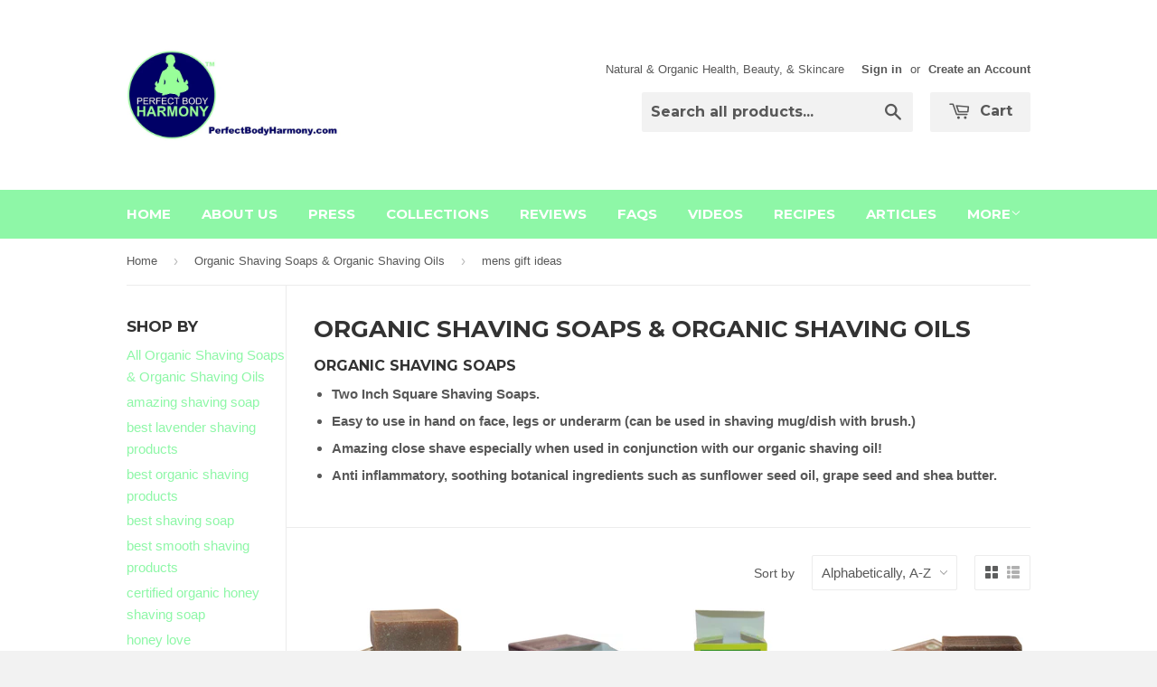

--- FILE ---
content_type: text/html; charset=utf-8
request_url: https://perfectbodyharmony.com/collections/organic-shaving-soaps-organic-shaving-oils/mens-gift-ideas
body_size: 16132
content:
<!doctype html>
<!--[if lt IE 7]><html class="no-js lt-ie9 lt-ie8 lt-ie7" lang="en"> <![endif]-->
<!--[if IE 7]><html class="no-js lt-ie9 lt-ie8" lang="en"> <![endif]-->
<!--[if IE 8]><html class="no-js lt-ie9" lang="en"> <![endif]-->
<!--[if IE 9 ]><html class="ie9 no-js"> <![endif]-->
<!--[if (gt IE 9)|!(IE)]><!--> <html class="no-touch no-js"> <!--<![endif]-->
<head>

  <!-- Basic page needs ================================================== -->
  <meta charset="utf-8">
  <meta http-equiv="X-UA-Compatible" content="IE=edge,chrome=1">

  
  <link rel="shortcut icon" href="//perfectbodyharmony.com/cdn/shop/t/2/assets/favicon.png?v=22225208997788177461446514160" type="image/png" />
  

  <!-- Title and description ================================================== -->
  <title>
  Organic Shaving Soaps &amp; Organic Shaving Oils &ndash; Tagged &quot;mens gift ideas&quot; &ndash; Perfect Body Harmony™ 
  </title>

  
  <meta name="description" content="Women and men can use our organic shaving oils in conjunction with our organic shaving soaps for amazing close shaves leaving your skin silky soft and smooth!">
  

  <!-- Product meta ================================================== -->
  
  <meta property="og:type" content="website">
  <meta property="og:title" content="Organic Shaving Soaps &amp; Organic Shaving Oils">
  
  <meta property="og:image" content="http://perfectbodyharmony.com/cdn/shop/t/2/assets/logo.png?v=10235797961426751211510185801">
  <meta property="og:image:secure_url" content="https://perfectbodyharmony.com/cdn/shop/t/2/assets/logo.png?v=10235797961426751211510185801">
  


  <meta property="og:description" content="Women and men can use our organic shaving oils in conjunction with our organic shaving soaps for amazing close shaves leaving your skin silky soft and smooth!">

  <meta property="og:url" content="https://perfectbodyharmony.com/collections/organic-shaving-soaps-organic-shaving-oils/mens-gift-ideas">
  <meta property="og:site_name" content="Perfect Body Harmony™ ">

  
  
  
  <meta name="twitter:site" content="@PerfectBHarmony">




  <!-- Helpers ================================================== -->
  <link rel="canonical" href="https://perfectbodyharmony.com/collections/organic-shaving-soaps-organic-shaving-oils/mens-gift-ideas">
  <meta name="viewport" content="width=device-width,initial-scale=1">

  
  <!-- Ajaxify Cart Plugin ================================================== -->
  <link href="//perfectbodyharmony.com/cdn/shop/t/2/assets/ajaxify.scss.css?v=112523363752939129311420646693" rel="stylesheet" type="text/css" media="all" />
  

  <!-- CSS ================================================== -->
  <link href="//perfectbodyharmony.com/cdn/shop/t/2/assets/timber.scss.css?v=175268616924631695981674755467" rel="stylesheet" type="text/css" media="all" />
  

  
    
    
    <link href="//fonts.googleapis.com/css?family=Montserrat:700" rel="stylesheet" type="text/css" media="all" />
  


  



  <!-- Header hook for plugins ================================================== -->
  <script>window.performance && window.performance.mark && window.performance.mark('shopify.content_for_header.start');</script><meta id="shopify-digital-wallet" name="shopify-digital-wallet" content="/7385507/digital_wallets/dialog">
<meta name="shopify-checkout-api-token" content="97134082de41e4de2d637ec44820a5f2">
<link rel="alternate" type="application/atom+xml" title="Feed" href="/collections/organic-shaving-soaps-organic-shaving-oils/mens-gift-ideas.atom" />
<link rel="alternate" type="application/json+oembed" href="https://perfectbodyharmony.com/collections/organic-shaving-soaps-organic-shaving-oils/mens-gift-ideas.oembed">
<script async="async" src="/checkouts/internal/preloads.js?locale=en-US"></script>
<script id="shopify-features" type="application/json">{"accessToken":"97134082de41e4de2d637ec44820a5f2","betas":["rich-media-storefront-analytics"],"domain":"perfectbodyharmony.com","predictiveSearch":true,"shopId":7385507,"locale":"en"}</script>
<script>var Shopify = Shopify || {};
Shopify.shop = "perfect-body-harmony.myshopify.com";
Shopify.locale = "en";
Shopify.currency = {"active":"USD","rate":"1.0"};
Shopify.country = "US";
Shopify.theme = {"name":"Supply","id":9321761,"schema_name":null,"schema_version":null,"theme_store_id":679,"role":"main"};
Shopify.theme.handle = "null";
Shopify.theme.style = {"id":null,"handle":null};
Shopify.cdnHost = "perfectbodyharmony.com/cdn";
Shopify.routes = Shopify.routes || {};
Shopify.routes.root = "/";</script>
<script type="module">!function(o){(o.Shopify=o.Shopify||{}).modules=!0}(window);</script>
<script>!function(o){function n(){var o=[];function n(){o.push(Array.prototype.slice.apply(arguments))}return n.q=o,n}var t=o.Shopify=o.Shopify||{};t.loadFeatures=n(),t.autoloadFeatures=n()}(window);</script>
<script id="shop-js-analytics" type="application/json">{"pageType":"collection"}</script>
<script defer="defer" async type="module" src="//perfectbodyharmony.com/cdn/shopifycloud/shop-js/modules/v2/client.init-shop-cart-sync_BT-GjEfc.en.esm.js"></script>
<script defer="defer" async type="module" src="//perfectbodyharmony.com/cdn/shopifycloud/shop-js/modules/v2/chunk.common_D58fp_Oc.esm.js"></script>
<script defer="defer" async type="module" src="//perfectbodyharmony.com/cdn/shopifycloud/shop-js/modules/v2/chunk.modal_xMitdFEc.esm.js"></script>
<script type="module">
  await import("//perfectbodyharmony.com/cdn/shopifycloud/shop-js/modules/v2/client.init-shop-cart-sync_BT-GjEfc.en.esm.js");
await import("//perfectbodyharmony.com/cdn/shopifycloud/shop-js/modules/v2/chunk.common_D58fp_Oc.esm.js");
await import("//perfectbodyharmony.com/cdn/shopifycloud/shop-js/modules/v2/chunk.modal_xMitdFEc.esm.js");

  window.Shopify.SignInWithShop?.initShopCartSync?.({"fedCMEnabled":true,"windoidEnabled":true});

</script>
<script>(function() {
  var isLoaded = false;
  function asyncLoad() {
    if (isLoaded) return;
    isLoaded = true;
    var urls = ["https:\/\/cdn-stamped-io.azureedge.net\/files\/shopify.v2.min.js?shop=perfect-body-harmony.myshopify.com","https:\/\/a.mailmunch.co\/widgets\/site-444497-80b0ecdc90eb95d6c14e18f21e331d3167d6d528.js?shop=perfect-body-harmony.myshopify.com","https:\/\/cdn.hextom.com\/js\/freeshippingbar.js?shop=perfect-body-harmony.myshopify.com"];
    for (var i = 0; i < urls.length; i++) {
      var s = document.createElement('script');
      s.type = 'text/javascript';
      s.async = true;
      s.src = urls[i];
      var x = document.getElementsByTagName('script')[0];
      x.parentNode.insertBefore(s, x);
    }
  };
  if(window.attachEvent) {
    window.attachEvent('onload', asyncLoad);
  } else {
    window.addEventListener('load', asyncLoad, false);
  }
})();</script>
<script id="__st">var __st={"a":7385507,"offset":-21600,"reqid":"860f4d39-b61c-45d6-92e1-a16d9e5f06af-1769386254","pageurl":"perfectbodyharmony.com\/collections\/organic-shaving-soaps-organic-shaving-oils\/mens-gift-ideas","u":"1df9d11d770b","p":"collection","rtyp":"collection","rid":30354961};</script>
<script>window.ShopifyPaypalV4VisibilityTracking = true;</script>
<script id="captcha-bootstrap">!function(){'use strict';const t='contact',e='account',n='new_comment',o=[[t,t],['blogs',n],['comments',n],[t,'customer']],c=[[e,'customer_login'],[e,'guest_login'],[e,'recover_customer_password'],[e,'create_customer']],r=t=>t.map((([t,e])=>`form[action*='/${t}']:not([data-nocaptcha='true']) input[name='form_type'][value='${e}']`)).join(','),a=t=>()=>t?[...document.querySelectorAll(t)].map((t=>t.form)):[];function s(){const t=[...o],e=r(t);return a(e)}const i='password',u='form_key',d=['recaptcha-v3-token','g-recaptcha-response','h-captcha-response',i],f=()=>{try{return window.sessionStorage}catch{return}},m='__shopify_v',_=t=>t.elements[u];function p(t,e,n=!1){try{const o=window.sessionStorage,c=JSON.parse(o.getItem(e)),{data:r}=function(t){const{data:e,action:n}=t;return t[m]||n?{data:e,action:n}:{data:t,action:n}}(c);for(const[e,n]of Object.entries(r))t.elements[e]&&(t.elements[e].value=n);n&&o.removeItem(e)}catch(o){console.error('form repopulation failed',{error:o})}}const l='form_type',E='cptcha';function T(t){t.dataset[E]=!0}const w=window,h=w.document,L='Shopify',v='ce_forms',y='captcha';let A=!1;((t,e)=>{const n=(g='f06e6c50-85a8-45c8-87d0-21a2b65856fe',I='https://cdn.shopify.com/shopifycloud/storefront-forms-hcaptcha/ce_storefront_forms_captcha_hcaptcha.v1.5.2.iife.js',D={infoText:'Protected by hCaptcha',privacyText:'Privacy',termsText:'Terms'},(t,e,n)=>{const o=w[L][v],c=o.bindForm;if(c)return c(t,g,e,D).then(n);var r;o.q.push([[t,g,e,D],n]),r=I,A||(h.body.append(Object.assign(h.createElement('script'),{id:'captcha-provider',async:!0,src:r})),A=!0)});var g,I,D;w[L]=w[L]||{},w[L][v]=w[L][v]||{},w[L][v].q=[],w[L][y]=w[L][y]||{},w[L][y].protect=function(t,e){n(t,void 0,e),T(t)},Object.freeze(w[L][y]),function(t,e,n,w,h,L){const[v,y,A,g]=function(t,e,n){const i=e?o:[],u=t?c:[],d=[...i,...u],f=r(d),m=r(i),_=r(d.filter((([t,e])=>n.includes(e))));return[a(f),a(m),a(_),s()]}(w,h,L),I=t=>{const e=t.target;return e instanceof HTMLFormElement?e:e&&e.form},D=t=>v().includes(t);t.addEventListener('submit',(t=>{const e=I(t);if(!e)return;const n=D(e)&&!e.dataset.hcaptchaBound&&!e.dataset.recaptchaBound,o=_(e),c=g().includes(e)&&(!o||!o.value);(n||c)&&t.preventDefault(),c&&!n&&(function(t){try{if(!f())return;!function(t){const e=f();if(!e)return;const n=_(t);if(!n)return;const o=n.value;o&&e.removeItem(o)}(t);const e=Array.from(Array(32),(()=>Math.random().toString(36)[2])).join('');!function(t,e){_(t)||t.append(Object.assign(document.createElement('input'),{type:'hidden',name:u})),t.elements[u].value=e}(t,e),function(t,e){const n=f();if(!n)return;const o=[...t.querySelectorAll(`input[type='${i}']`)].map((({name:t})=>t)),c=[...d,...o],r={};for(const[a,s]of new FormData(t).entries())c.includes(a)||(r[a]=s);n.setItem(e,JSON.stringify({[m]:1,action:t.action,data:r}))}(t,e)}catch(e){console.error('failed to persist form',e)}}(e),e.submit())}));const S=(t,e)=>{t&&!t.dataset[E]&&(n(t,e.some((e=>e===t))),T(t))};for(const o of['focusin','change'])t.addEventListener(o,(t=>{const e=I(t);D(e)&&S(e,y())}));const B=e.get('form_key'),M=e.get(l),P=B&&M;t.addEventListener('DOMContentLoaded',(()=>{const t=y();if(P)for(const e of t)e.elements[l].value===M&&p(e,B);[...new Set([...A(),...v().filter((t=>'true'===t.dataset.shopifyCaptcha))])].forEach((e=>S(e,t)))}))}(h,new URLSearchParams(w.location.search),n,t,e,['guest_login'])})(!0,!0)}();</script>
<script integrity="sha256-4kQ18oKyAcykRKYeNunJcIwy7WH5gtpwJnB7kiuLZ1E=" data-source-attribution="shopify.loadfeatures" defer="defer" src="//perfectbodyharmony.com/cdn/shopifycloud/storefront/assets/storefront/load_feature-a0a9edcb.js" crossorigin="anonymous"></script>
<script data-source-attribution="shopify.dynamic_checkout.dynamic.init">var Shopify=Shopify||{};Shopify.PaymentButton=Shopify.PaymentButton||{isStorefrontPortableWallets:!0,init:function(){window.Shopify.PaymentButton.init=function(){};var t=document.createElement("script");t.src="https://perfectbodyharmony.com/cdn/shopifycloud/portable-wallets/latest/portable-wallets.en.js",t.type="module",document.head.appendChild(t)}};
</script>
<script data-source-attribution="shopify.dynamic_checkout.buyer_consent">
  function portableWalletsHideBuyerConsent(e){var t=document.getElementById("shopify-buyer-consent"),n=document.getElementById("shopify-subscription-policy-button");t&&n&&(t.classList.add("hidden"),t.setAttribute("aria-hidden","true"),n.removeEventListener("click",e))}function portableWalletsShowBuyerConsent(e){var t=document.getElementById("shopify-buyer-consent"),n=document.getElementById("shopify-subscription-policy-button");t&&n&&(t.classList.remove("hidden"),t.removeAttribute("aria-hidden"),n.addEventListener("click",e))}window.Shopify?.PaymentButton&&(window.Shopify.PaymentButton.hideBuyerConsent=portableWalletsHideBuyerConsent,window.Shopify.PaymentButton.showBuyerConsent=portableWalletsShowBuyerConsent);
</script>
<script data-source-attribution="shopify.dynamic_checkout.cart.bootstrap">document.addEventListener("DOMContentLoaded",(function(){function t(){return document.querySelector("shopify-accelerated-checkout-cart, shopify-accelerated-checkout")}if(t())Shopify.PaymentButton.init();else{new MutationObserver((function(e,n){t()&&(Shopify.PaymentButton.init(),n.disconnect())})).observe(document.body,{childList:!0,subtree:!0})}}));
</script>
<link id="shopify-accelerated-checkout-styles" rel="stylesheet" media="screen" href="https://perfectbodyharmony.com/cdn/shopifycloud/portable-wallets/latest/accelerated-checkout-backwards-compat.css" crossorigin="anonymous">
<style id="shopify-accelerated-checkout-cart">
        #shopify-buyer-consent {
  margin-top: 1em;
  display: inline-block;
  width: 100%;
}

#shopify-buyer-consent.hidden {
  display: none;
}

#shopify-subscription-policy-button {
  background: none;
  border: none;
  padding: 0;
  text-decoration: underline;
  font-size: inherit;
  cursor: pointer;
}

#shopify-subscription-policy-button::before {
  box-shadow: none;
}

      </style>

<script>window.performance && window.performance.mark && window.performance.mark('shopify.content_for_header.end');</script>

  

<!--[if lt IE 9]>
<script src="//html5shiv.googlecode.com/svn/trunk/html5.js" type="text/javascript"></script>
<script src="//perfectbodyharmony.com/cdn/shop/t/2/assets/respond.min.js?v=52248677837542619231420417777" type="text/javascript"></script>
<link href="//perfectbodyharmony.com/cdn/shop/t/2/assets/respond-proxy.html" id="respond-proxy" rel="respond-proxy" />
<link href="//perfectbodyharmony.com/search?q=fb82bf37fa8043beb3a43caad56730d1" id="respond-redirect" rel="respond-redirect" />
<script src="//perfectbodyharmony.com/search?q=fb82bf37fa8043beb3a43caad56730d1" type="text/javascript"></script>
<![endif]-->


  
  

  <script src="//ajax.googleapis.com/ajax/libs/jquery/1.11.0/jquery.min.js" type="text/javascript"></script>
  <script src="//perfectbodyharmony.com/cdn/shop/t/2/assets/modernizr.min.js?v=26620055551102246001420417777" type="text/javascript"></script>

<link href="https://monorail-edge.shopifysvc.com" rel="dns-prefetch">
<script>(function(){if ("sendBeacon" in navigator && "performance" in window) {try {var session_token_from_headers = performance.getEntriesByType('navigation')[0].serverTiming.find(x => x.name == '_s').description;} catch {var session_token_from_headers = undefined;}var session_cookie_matches = document.cookie.match(/_shopify_s=([^;]*)/);var session_token_from_cookie = session_cookie_matches && session_cookie_matches.length === 2 ? session_cookie_matches[1] : "";var session_token = session_token_from_headers || session_token_from_cookie || "";function handle_abandonment_event(e) {var entries = performance.getEntries().filter(function(entry) {return /monorail-edge.shopifysvc.com/.test(entry.name);});if (!window.abandonment_tracked && entries.length === 0) {window.abandonment_tracked = true;var currentMs = Date.now();var navigation_start = performance.timing.navigationStart;var payload = {shop_id: 7385507,url: window.location.href,navigation_start,duration: currentMs - navigation_start,session_token,page_type: "collection"};window.navigator.sendBeacon("https://monorail-edge.shopifysvc.com/v1/produce", JSON.stringify({schema_id: "online_store_buyer_site_abandonment/1.1",payload: payload,metadata: {event_created_at_ms: currentMs,event_sent_at_ms: currentMs}}));}}window.addEventListener('pagehide', handle_abandonment_event);}}());</script>
<script id="web-pixels-manager-setup">(function e(e,d,r,n,o){if(void 0===o&&(o={}),!Boolean(null===(a=null===(i=window.Shopify)||void 0===i?void 0:i.analytics)||void 0===a?void 0:a.replayQueue)){var i,a;window.Shopify=window.Shopify||{};var t=window.Shopify;t.analytics=t.analytics||{};var s=t.analytics;s.replayQueue=[],s.publish=function(e,d,r){return s.replayQueue.push([e,d,r]),!0};try{self.performance.mark("wpm:start")}catch(e){}var l=function(){var e={modern:/Edge?\/(1{2}[4-9]|1[2-9]\d|[2-9]\d{2}|\d{4,})\.\d+(\.\d+|)|Firefox\/(1{2}[4-9]|1[2-9]\d|[2-9]\d{2}|\d{4,})\.\d+(\.\d+|)|Chrom(ium|e)\/(9{2}|\d{3,})\.\d+(\.\d+|)|(Maci|X1{2}).+ Version\/(15\.\d+|(1[6-9]|[2-9]\d|\d{3,})\.\d+)([,.]\d+|)( \(\w+\)|)( Mobile\/\w+|) Safari\/|Chrome.+OPR\/(9{2}|\d{3,})\.\d+\.\d+|(CPU[ +]OS|iPhone[ +]OS|CPU[ +]iPhone|CPU IPhone OS|CPU iPad OS)[ +]+(15[._]\d+|(1[6-9]|[2-9]\d|\d{3,})[._]\d+)([._]\d+|)|Android:?[ /-](13[3-9]|1[4-9]\d|[2-9]\d{2}|\d{4,})(\.\d+|)(\.\d+|)|Android.+Firefox\/(13[5-9]|1[4-9]\d|[2-9]\d{2}|\d{4,})\.\d+(\.\d+|)|Android.+Chrom(ium|e)\/(13[3-9]|1[4-9]\d|[2-9]\d{2}|\d{4,})\.\d+(\.\d+|)|SamsungBrowser\/([2-9]\d|\d{3,})\.\d+/,legacy:/Edge?\/(1[6-9]|[2-9]\d|\d{3,})\.\d+(\.\d+|)|Firefox\/(5[4-9]|[6-9]\d|\d{3,})\.\d+(\.\d+|)|Chrom(ium|e)\/(5[1-9]|[6-9]\d|\d{3,})\.\d+(\.\d+|)([\d.]+$|.*Safari\/(?![\d.]+ Edge\/[\d.]+$))|(Maci|X1{2}).+ Version\/(10\.\d+|(1[1-9]|[2-9]\d|\d{3,})\.\d+)([,.]\d+|)( \(\w+\)|)( Mobile\/\w+|) Safari\/|Chrome.+OPR\/(3[89]|[4-9]\d|\d{3,})\.\d+\.\d+|(CPU[ +]OS|iPhone[ +]OS|CPU[ +]iPhone|CPU IPhone OS|CPU iPad OS)[ +]+(10[._]\d+|(1[1-9]|[2-9]\d|\d{3,})[._]\d+)([._]\d+|)|Android:?[ /-](13[3-9]|1[4-9]\d|[2-9]\d{2}|\d{4,})(\.\d+|)(\.\d+|)|Mobile Safari.+OPR\/([89]\d|\d{3,})\.\d+\.\d+|Android.+Firefox\/(13[5-9]|1[4-9]\d|[2-9]\d{2}|\d{4,})\.\d+(\.\d+|)|Android.+Chrom(ium|e)\/(13[3-9]|1[4-9]\d|[2-9]\d{2}|\d{4,})\.\d+(\.\d+|)|Android.+(UC? ?Browser|UCWEB|U3)[ /]?(15\.([5-9]|\d{2,})|(1[6-9]|[2-9]\d|\d{3,})\.\d+)\.\d+|SamsungBrowser\/(5\.\d+|([6-9]|\d{2,})\.\d+)|Android.+MQ{2}Browser\/(14(\.(9|\d{2,})|)|(1[5-9]|[2-9]\d|\d{3,})(\.\d+|))(\.\d+|)|K[Aa][Ii]OS\/(3\.\d+|([4-9]|\d{2,})\.\d+)(\.\d+|)/},d=e.modern,r=e.legacy,n=navigator.userAgent;return n.match(d)?"modern":n.match(r)?"legacy":"unknown"}(),u="modern"===l?"modern":"legacy",c=(null!=n?n:{modern:"",legacy:""})[u],f=function(e){return[e.baseUrl,"/wpm","/b",e.hashVersion,"modern"===e.buildTarget?"m":"l",".js"].join("")}({baseUrl:d,hashVersion:r,buildTarget:u}),m=function(e){var d=e.version,r=e.bundleTarget,n=e.surface,o=e.pageUrl,i=e.monorailEndpoint;return{emit:function(e){var a=e.status,t=e.errorMsg,s=(new Date).getTime(),l=JSON.stringify({metadata:{event_sent_at_ms:s},events:[{schema_id:"web_pixels_manager_load/3.1",payload:{version:d,bundle_target:r,page_url:o,status:a,surface:n,error_msg:t},metadata:{event_created_at_ms:s}}]});if(!i)return console&&console.warn&&console.warn("[Web Pixels Manager] No Monorail endpoint provided, skipping logging."),!1;try{return self.navigator.sendBeacon.bind(self.navigator)(i,l)}catch(e){}var u=new XMLHttpRequest;try{return u.open("POST",i,!0),u.setRequestHeader("Content-Type","text/plain"),u.send(l),!0}catch(e){return console&&console.warn&&console.warn("[Web Pixels Manager] Got an unhandled error while logging to Monorail."),!1}}}}({version:r,bundleTarget:l,surface:e.surface,pageUrl:self.location.href,monorailEndpoint:e.monorailEndpoint});try{o.browserTarget=l,function(e){var d=e.src,r=e.async,n=void 0===r||r,o=e.onload,i=e.onerror,a=e.sri,t=e.scriptDataAttributes,s=void 0===t?{}:t,l=document.createElement("script"),u=document.querySelector("head"),c=document.querySelector("body");if(l.async=n,l.src=d,a&&(l.integrity=a,l.crossOrigin="anonymous"),s)for(var f in s)if(Object.prototype.hasOwnProperty.call(s,f))try{l.dataset[f]=s[f]}catch(e){}if(o&&l.addEventListener("load",o),i&&l.addEventListener("error",i),u)u.appendChild(l);else{if(!c)throw new Error("Did not find a head or body element to append the script");c.appendChild(l)}}({src:f,async:!0,onload:function(){if(!function(){var e,d;return Boolean(null===(d=null===(e=window.Shopify)||void 0===e?void 0:e.analytics)||void 0===d?void 0:d.initialized)}()){var d=window.webPixelsManager.init(e)||void 0;if(d){var r=window.Shopify.analytics;r.replayQueue.forEach((function(e){var r=e[0],n=e[1],o=e[2];d.publishCustomEvent(r,n,o)})),r.replayQueue=[],r.publish=d.publishCustomEvent,r.visitor=d.visitor,r.initialized=!0}}},onerror:function(){return m.emit({status:"failed",errorMsg:"".concat(f," has failed to load")})},sri:function(e){var d=/^sha384-[A-Za-z0-9+/=]+$/;return"string"==typeof e&&d.test(e)}(c)?c:"",scriptDataAttributes:o}),m.emit({status:"loading"})}catch(e){m.emit({status:"failed",errorMsg:(null==e?void 0:e.message)||"Unknown error"})}}})({shopId: 7385507,storefrontBaseUrl: "https://perfectbodyharmony.com",extensionsBaseUrl: "https://extensions.shopifycdn.com/cdn/shopifycloud/web-pixels-manager",monorailEndpoint: "https://monorail-edge.shopifysvc.com/unstable/produce_batch",surface: "storefront-renderer",enabledBetaFlags: ["2dca8a86"],webPixelsConfigList: [{"id":"shopify-app-pixel","configuration":"{}","eventPayloadVersion":"v1","runtimeContext":"STRICT","scriptVersion":"0450","apiClientId":"shopify-pixel","type":"APP","privacyPurposes":["ANALYTICS","MARKETING"]},{"id":"shopify-custom-pixel","eventPayloadVersion":"v1","runtimeContext":"LAX","scriptVersion":"0450","apiClientId":"shopify-pixel","type":"CUSTOM","privacyPurposes":["ANALYTICS","MARKETING"]}],isMerchantRequest: false,initData: {"shop":{"name":"Perfect Body Harmony™ ","paymentSettings":{"currencyCode":"USD"},"myshopifyDomain":"perfect-body-harmony.myshopify.com","countryCode":"US","storefrontUrl":"https:\/\/perfectbodyharmony.com"},"customer":null,"cart":null,"checkout":null,"productVariants":[],"purchasingCompany":null},},"https://perfectbodyharmony.com/cdn","fcfee988w5aeb613cpc8e4bc33m6693e112",{"modern":"","legacy":""},{"shopId":"7385507","storefrontBaseUrl":"https:\/\/perfectbodyharmony.com","extensionBaseUrl":"https:\/\/extensions.shopifycdn.com\/cdn\/shopifycloud\/web-pixels-manager","surface":"storefront-renderer","enabledBetaFlags":"[\"2dca8a86\"]","isMerchantRequest":"false","hashVersion":"fcfee988w5aeb613cpc8e4bc33m6693e112","publish":"custom","events":"[[\"page_viewed\",{}],[\"collection_viewed\",{\"collection\":{\"id\":\"30354961\",\"title\":\"Organic Shaving Soaps \u0026 Organic Shaving Oils\",\"productVariants\":[{\"price\":{\"amount\":10.99,\"currencyCode\":\"USD\"},\"product\":{\"title\":\"Organic Shaving Soap - Honey Love\",\"vendor\":\"Perfect Body Harmony™\",\"id\":\"8510087553\",\"untranslatedTitle\":\"Organic Shaving Soap - Honey Love\",\"url\":\"\/products\/organic-shaving-soap-honey-love\",\"type\":\"Organic Shaving Soap\"},\"id\":\"28731773825\",\"image\":{\"src\":\"\/\/perfectbodyharmony.com\/cdn\/shop\/products\/HONEY_L_1PK_-_1.jpg?v=1503094597\"},\"sku\":\"\",\"title\":\"1 Bar (3.75 oz Bar)\",\"untranslatedTitle\":\"1 Bar (3.75 oz Bar)\"},{\"price\":{\"amount\":10.99,\"currencyCode\":\"USD\"},\"product\":{\"title\":\"Organic Shaving Soap - Lavender Scent\",\"vendor\":\"Perfect Body Harmony™\",\"id\":\"8509920833\",\"untranslatedTitle\":\"Organic Shaving Soap - Lavender Scent\",\"url\":\"\/products\/organic-shaving-soap-lavender\",\"type\":\"Organic Shaving Soap\"},\"id\":\"28731089153\",\"image\":{\"src\":\"\/\/perfectbodyharmony.com\/cdn\/shop\/products\/LAV_1PK_-_1.jpg?v=1503094690\"},\"sku\":\"\",\"title\":\"1 Bar (3.75 oz Bar)\",\"untranslatedTitle\":\"1 Bar (3.75 oz Bar)\"},{\"price\":{\"amount\":10.99,\"currencyCode\":\"USD\"},\"product\":{\"title\":\"Organic Shaving Soap - Lemon Fresh\",\"vendor\":\"Perfect Body Harmony™\",\"id\":\"8509957825\",\"untranslatedTitle\":\"Organic Shaving Soap - Lemon Fresh\",\"url\":\"\/products\/organic-shaving-soap-lemon-fresh\",\"type\":\"Organic Shaving Soap\"},\"id\":\"28731198529\",\"image\":{\"src\":\"\/\/perfectbodyharmony.com\/cdn\/shop\/products\/Lemon_F_1PK_-_1.jpg?v=1503094728\"},\"sku\":\"\",\"title\":\"1 Bar (3.75 oz Bar)\",\"untranslatedTitle\":\"1 Bar (3.75 oz Bar)\"},{\"price\":{\"amount\":11.99,\"currencyCode\":\"USD\"},\"product\":{\"title\":\"Organic Shaving Soap - Urban Woodsman™ Scent\",\"vendor\":\"Perfect Body Harmony™\",\"id\":\"8509920513\",\"untranslatedTitle\":\"Organic Shaving Soap - Urban Woodsman™ Scent\",\"url\":\"\/products\/organic-shaving-soap-urban-woodsman-scent\",\"type\":\"Organic Shaving Soap\"},\"id\":\"28731088321\",\"image\":{\"src\":\"\/\/perfectbodyharmony.com\/cdn\/shop\/products\/IMG_9959_1.jpg?v=1503094784\"},\"sku\":\"\",\"title\":\"1 Bar (3.75 oz Bar)\",\"untranslatedTitle\":\"1 Bar (3.75 oz Bar)\"}]}}]]"});</script><script>
  window.ShopifyAnalytics = window.ShopifyAnalytics || {};
  window.ShopifyAnalytics.meta = window.ShopifyAnalytics.meta || {};
  window.ShopifyAnalytics.meta.currency = 'USD';
  var meta = {"products":[{"id":8510087553,"gid":"gid:\/\/shopify\/Product\/8510087553","vendor":"Perfect Body Harmony™","type":"Organic Shaving Soap","handle":"organic-shaving-soap-honey-love","variants":[{"id":28731773825,"price":1099,"name":"Organic Shaving Soap - Honey Love - 1 Bar (3.75 oz Bar)","public_title":"1 Bar (3.75 oz Bar)","sku":""},{"id":28731773889,"price":1399,"name":"Organic Shaving Soap - Honey Love - 2 Bar Pack (3.75 oz Ea. bar)","public_title":"2 Bar Pack (3.75 oz Ea. bar)","sku":""}],"remote":false},{"id":8509920833,"gid":"gid:\/\/shopify\/Product\/8509920833","vendor":"Perfect Body Harmony™","type":"Organic Shaving Soap","handle":"organic-shaving-soap-lavender","variants":[{"id":28731089153,"price":1099,"name":"Organic Shaving Soap - Lavender Scent - 1 Bar (3.75 oz Bar)","public_title":"1 Bar (3.75 oz Bar)","sku":""},{"id":28731089217,"price":1399,"name":"Organic Shaving Soap - Lavender Scent - 2 Bar Pack (3.75 oz Ea. bar)","public_title":"2 Bar Pack (3.75 oz Ea. bar)","sku":""}],"remote":false},{"id":8509957825,"gid":"gid:\/\/shopify\/Product\/8509957825","vendor":"Perfect Body Harmony™","type":"Organic Shaving Soap","handle":"organic-shaving-soap-lemon-fresh","variants":[{"id":28731198529,"price":1099,"name":"Organic Shaving Soap - Lemon Fresh - 1 Bar (3.75 oz Bar)","public_title":"1 Bar (3.75 oz Bar)","sku":""},{"id":28731198593,"price":1399,"name":"Organic Shaving Soap - Lemon Fresh - 2 Bar Pack (3.75 oz Ea. bar)","public_title":"2 Bar Pack (3.75 oz Ea. bar)","sku":""}],"remote":false},{"id":8509920513,"gid":"gid:\/\/shopify\/Product\/8509920513","vendor":"Perfect Body Harmony™","type":"Organic Shaving Soap","handle":"organic-shaving-soap-urban-woodsman-scent","variants":[{"id":28731088321,"price":1199,"name":"Organic Shaving Soap - Urban Woodsman™ Scent - 1 Bar (3.75 oz Bar)","public_title":"1 Bar (3.75 oz Bar)","sku":""},{"id":28731088385,"price":1399,"name":"Organic Shaving Soap - Urban Woodsman™ Scent - 2 Bar Pack (3.75 oz Ea. bar)","public_title":"2 Bar Pack (3.75 oz Ea. bar)","sku":""}],"remote":false}],"page":{"pageType":"collection","resourceType":"collection","resourceId":30354961,"requestId":"860f4d39-b61c-45d6-92e1-a16d9e5f06af-1769386254"}};
  for (var attr in meta) {
    window.ShopifyAnalytics.meta[attr] = meta[attr];
  }
</script>
<script class="analytics">
  (function () {
    var customDocumentWrite = function(content) {
      var jquery = null;

      if (window.jQuery) {
        jquery = window.jQuery;
      } else if (window.Checkout && window.Checkout.$) {
        jquery = window.Checkout.$;
      }

      if (jquery) {
        jquery('body').append(content);
      }
    };

    var hasLoggedConversion = function(token) {
      if (token) {
        return document.cookie.indexOf('loggedConversion=' + token) !== -1;
      }
      return false;
    }

    var setCookieIfConversion = function(token) {
      if (token) {
        var twoMonthsFromNow = new Date(Date.now());
        twoMonthsFromNow.setMonth(twoMonthsFromNow.getMonth() + 2);

        document.cookie = 'loggedConversion=' + token + '; expires=' + twoMonthsFromNow;
      }
    }

    var trekkie = window.ShopifyAnalytics.lib = window.trekkie = window.trekkie || [];
    if (trekkie.integrations) {
      return;
    }
    trekkie.methods = [
      'identify',
      'page',
      'ready',
      'track',
      'trackForm',
      'trackLink'
    ];
    trekkie.factory = function(method) {
      return function() {
        var args = Array.prototype.slice.call(arguments);
        args.unshift(method);
        trekkie.push(args);
        return trekkie;
      };
    };
    for (var i = 0; i < trekkie.methods.length; i++) {
      var key = trekkie.methods[i];
      trekkie[key] = trekkie.factory(key);
    }
    trekkie.load = function(config) {
      trekkie.config = config || {};
      trekkie.config.initialDocumentCookie = document.cookie;
      var first = document.getElementsByTagName('script')[0];
      var script = document.createElement('script');
      script.type = 'text/javascript';
      script.onerror = function(e) {
        var scriptFallback = document.createElement('script');
        scriptFallback.type = 'text/javascript';
        scriptFallback.onerror = function(error) {
                var Monorail = {
      produce: function produce(monorailDomain, schemaId, payload) {
        var currentMs = new Date().getTime();
        var event = {
          schema_id: schemaId,
          payload: payload,
          metadata: {
            event_created_at_ms: currentMs,
            event_sent_at_ms: currentMs
          }
        };
        return Monorail.sendRequest("https://" + monorailDomain + "/v1/produce", JSON.stringify(event));
      },
      sendRequest: function sendRequest(endpointUrl, payload) {
        // Try the sendBeacon API
        if (window && window.navigator && typeof window.navigator.sendBeacon === 'function' && typeof window.Blob === 'function' && !Monorail.isIos12()) {
          var blobData = new window.Blob([payload], {
            type: 'text/plain'
          });

          if (window.navigator.sendBeacon(endpointUrl, blobData)) {
            return true;
          } // sendBeacon was not successful

        } // XHR beacon

        var xhr = new XMLHttpRequest();

        try {
          xhr.open('POST', endpointUrl);
          xhr.setRequestHeader('Content-Type', 'text/plain');
          xhr.send(payload);
        } catch (e) {
          console.log(e);
        }

        return false;
      },
      isIos12: function isIos12() {
        return window.navigator.userAgent.lastIndexOf('iPhone; CPU iPhone OS 12_') !== -1 || window.navigator.userAgent.lastIndexOf('iPad; CPU OS 12_') !== -1;
      }
    };
    Monorail.produce('monorail-edge.shopifysvc.com',
      'trekkie_storefront_load_errors/1.1',
      {shop_id: 7385507,
      theme_id: 9321761,
      app_name: "storefront",
      context_url: window.location.href,
      source_url: "//perfectbodyharmony.com/cdn/s/trekkie.storefront.8d95595f799fbf7e1d32231b9a28fd43b70c67d3.min.js"});

        };
        scriptFallback.async = true;
        scriptFallback.src = '//perfectbodyharmony.com/cdn/s/trekkie.storefront.8d95595f799fbf7e1d32231b9a28fd43b70c67d3.min.js';
        first.parentNode.insertBefore(scriptFallback, first);
      };
      script.async = true;
      script.src = '//perfectbodyharmony.com/cdn/s/trekkie.storefront.8d95595f799fbf7e1d32231b9a28fd43b70c67d3.min.js';
      first.parentNode.insertBefore(script, first);
    };
    trekkie.load(
      {"Trekkie":{"appName":"storefront","development":false,"defaultAttributes":{"shopId":7385507,"isMerchantRequest":null,"themeId":9321761,"themeCityHash":"17502040672010331981","contentLanguage":"en","currency":"USD","eventMetadataId":"d74fcc27-ad86-4c4b-b5c8-531c2dea0e4b"},"isServerSideCookieWritingEnabled":true,"monorailRegion":"shop_domain","enabledBetaFlags":["65f19447"]},"Session Attribution":{},"S2S":{"facebookCapiEnabled":false,"source":"trekkie-storefront-renderer","apiClientId":580111}}
    );

    var loaded = false;
    trekkie.ready(function() {
      if (loaded) return;
      loaded = true;

      window.ShopifyAnalytics.lib = window.trekkie;

      var originalDocumentWrite = document.write;
      document.write = customDocumentWrite;
      try { window.ShopifyAnalytics.merchantGoogleAnalytics.call(this); } catch(error) {};
      document.write = originalDocumentWrite;

      window.ShopifyAnalytics.lib.page(null,{"pageType":"collection","resourceType":"collection","resourceId":30354961,"requestId":"860f4d39-b61c-45d6-92e1-a16d9e5f06af-1769386254","shopifyEmitted":true});

      var match = window.location.pathname.match(/checkouts\/(.+)\/(thank_you|post_purchase)/)
      var token = match? match[1]: undefined;
      if (!hasLoggedConversion(token)) {
        setCookieIfConversion(token);
        window.ShopifyAnalytics.lib.track("Viewed Product Category",{"currency":"USD","category":"Collection: organic-shaving-soaps-organic-shaving-oils","collectionName":"organic-shaving-soaps-organic-shaving-oils","collectionId":30354961,"nonInteraction":true},undefined,undefined,{"shopifyEmitted":true});
      }
    });


        var eventsListenerScript = document.createElement('script');
        eventsListenerScript.async = true;
        eventsListenerScript.src = "//perfectbodyharmony.com/cdn/shopifycloud/storefront/assets/shop_events_listener-3da45d37.js";
        document.getElementsByTagName('head')[0].appendChild(eventsListenerScript);

})();</script>
<script
  defer
  src="https://perfectbodyharmony.com/cdn/shopifycloud/perf-kit/shopify-perf-kit-3.0.4.min.js"
  data-application="storefront-renderer"
  data-shop-id="7385507"
  data-render-region="gcp-us-east1"
  data-page-type="collection"
  data-theme-instance-id="9321761"
  data-theme-name=""
  data-theme-version=""
  data-monorail-region="shop_domain"
  data-resource-timing-sampling-rate="10"
  data-shs="true"
  data-shs-beacon="true"
  data-shs-export-with-fetch="true"
  data-shs-logs-sample-rate="1"
  data-shs-beacon-endpoint="https://perfectbodyharmony.com/api/collect"
></script>
</head>

<body id="organic-shaving-soaps-amp-organic-shaving-oils" class="template-collection" >

  <header class="site-header" role="banner">
    <div class="wrapper">

      <div class="grid--full">
        <div class="grid-item large--one-half">
          
            <div class="h1 header-logo" itemscope itemtype="http://schema.org/Organization">
          
            
              <a href="/" itemprop="url">
                <img src="//perfectbodyharmony.com/cdn/shop/t/2/assets/logo.png?v=10235797961426751211510185801" alt="Perfect Body Harmony™ " itemprop="logo">
              </a>
            
          
            </div>
          
        </div>

        <div class="grid-item large--one-half text-center large--text-right">
          
            <div class="site-header--text-links">
              
                Natural & Organic Health, Beauty, & Skincare
              

              
                <span class="site-header--meta-links medium-down--hide">
                  
                    <a href="/account/login" id="customer_login_link">Sign in</a>
                    
                    <span class="site-header--spacer">or</span>
                    <a href="/account/register" id="customer_register_link">Create an Account</a>
                    
                  
                </span>
              
            </div>

            <br class="medium-down--hide">
          

          <form action="/search" method="get" class="search-bar" role="search">
  <input type="hidden" name="type" value="product">

  <input type="search" name="q" value="" placeholder="Search all products..." aria-label="Search all products...">
  <button type="submit" class="search-bar--submit icon-fallback-text">
    <span class="icon icon-search" aria-hidden="true"></span>
    <span class="fallback-text">Search</span>
  </button>
</form>


          <a href="/cart" class="header-cart-btn cart-toggle">
            <span class="icon icon-cart"></span>
            Cart <span id="cartCount" class="hidden-count">0</span>
          </a>
        </div>
      </div>

    </div>
  </header>

  <nav class="nav-bar" role="navigation">
    <div class="wrapper">
      <form action="/search" method="get" class="search-bar" role="search">
  <input type="hidden" name="type" value="product">

  <input type="search" name="q" value="" placeholder="Search all products..." aria-label="Search all products...">
  <button type="submit" class="search-bar--submit icon-fallback-text">
    <span class="icon icon-search" aria-hidden="true"></span>
    <span class="fallback-text">Search</span>
  </button>
</form>

      <ul class="site-nav" id="accessibleNav">
  
  
    
    
      <li >
        <a href="/">Home</a>
      </li>
    
  
    
    
      <li >
        <a href="/pages/about-us">About Us</a>
      </li>
    
  
    
    
      <li >
        <a href="/blogs/press-news-media">Press</a>
      </li>
    
  
    
    
      <li >
        <a href="/collections">Collections</a>
      </li>
    
  
    
    
      <li >
        <a href="/pages/reviews">Reviews</a>
      </li>
    
  
    
    
      <li >
        <a href="/pages/faqs">FAQs</a>
      </li>
    
  
    
    
      <li >
        <a href="/blogs/product-videos">Videos</a>
      </li>
    
  
    
    
      <li >
        <a href="/blogs/diy-skincare-recipes">Recipes</a>
      </li>
    
  
    
    
      <li >
        <a href="/blogs/helpful-anti-aging-skincare-beauty-articles">Articles</a>
      </li>
    
  
    
    
      <li >
        <a href="/pages/contest">Contest</a>
      </li>
    
  

  
    
      <li class="customer-navlink large--hide"><a href="/account/login" id="customer_login_link">Sign in</a></li>
      
      <li class="customer-navlink large--hide"><a href="/account/register" id="customer_register_link">Create an Account</a></li>
      
    
  
</ul>

    </div>
  </nav>

  <div id="mobileNavBar">
    <div class="display-table-cell">
      <a class="menu-toggle mobileNavBar-link">Menu</a>
    </div>
    <div class="display-table-cell">
      <a href="/cart" class="cart-toggle mobileNavBar-link">
        <span class="icon icon-cart"></span>
        Cart
      </a>
    </div>
  </div>

  <main class="wrapper main-content" role="main">

    






<nav class="breadcrumb" role="navigation" aria-label="breadcrumbs">
  <a href="/" title="Back to the frontpage">Home</a>

  

    <span class="divider" aria-hidden="true">&rsaquo;</span>
    
      
      <a href="/collections/organic-shaving-soaps-organic-shaving-oils" title="">Organic Shaving Soaps & Organic Shaving Oils</a>
      <span class="divider" aria-hidden="true">&rsaquo;</span>

      
      
        
        
        

        
        

        

        
        
          <span>mens gift ideas</span>
        

      

    

  
</nav>






<div class="grid grid-border">

  
  <aside class="sidebar grid-item large--one-fifth collection-filters" id="collectionFilters">
    


  <h3>Shop By</h3>
  

    
    <ul>
      
        <li class="active-filter">
          
          
            <a href="/collections/organic-shaving-soaps-organic-shaving-oils">
              All
              
              Organic Shaving Soaps & Organic Shaving Oils
              
            </a>

          
          
        </li>
      

      
      
        
        

        
          
            <li><a href="/collections/organic-shaving-soaps-organic-shaving-oils/amazing-shaving-soap" title="Show products matching tag amazing shaving soap">amazing shaving soap</a></li>
          
        
      
        
        

        
          
            <li><a href="/collections/organic-shaving-soaps-organic-shaving-oils/best-lavender-shaving-products" title="Show products matching tag best lavender shaving products">best lavender shaving products</a></li>
          
        
      
        
        

        
          
            <li><a href="/collections/organic-shaving-soaps-organic-shaving-oils/best-organic-shaving-products" title="Show products matching tag best organic shaving products">best organic shaving products</a></li>
          
        
      
        
        

        
          
            <li><a href="/collections/organic-shaving-soaps-organic-shaving-oils/best-shaving-soap" title="Show products matching tag best shaving soap">best shaving soap</a></li>
          
        
      
        
        

        
          
            <li><a href="/collections/organic-shaving-soaps-organic-shaving-oils/best-smooth-shaving-products" title="Show products matching tag best smooth shaving products">best smooth shaving products</a></li>
          
        
      
        
        

        
          
            <li><a href="/collections/organic-shaving-soaps-organic-shaving-oils/certified-organic-honey-shaving-soap" title="Show products matching tag certified organic honey shaving soap">certified organic honey shaving soap</a></li>
          
        
      
        
        

        
          
            <li><a href="/collections/organic-shaving-soaps-organic-shaving-oils/honey-love" title="Show products matching tag honey love">honey love</a></li>
          
        
      
        
        

        
          
            <li><a href="/collections/organic-shaving-soaps-organic-shaving-oils/honey-love-organic-shaving-soap" title="Show products matching tag honey love organic shaving soap">honey love organic shaving soap</a></li>
          
        
      
        
        

        
          
            <li><a href="/collections/organic-shaving-soaps-organic-shaving-oils/honey-love-shaing-soap" title="Show products matching tag honey love shaing soap">honey love shaing soap</a></li>
          
        
      
        
        

        
          
            <li><a href="/collections/organic-shaving-soaps-organic-shaving-oils/honey-love-shaving-soap" title="Show products matching tag honey love shaving soap">honey love shaving soap</a></li>
          
        
      
        
        

        
          
            <li><a href="/collections/organic-shaving-soaps-organic-shaving-oils/honey-scented-shaving-soap" title="Show products matching tag honey scented shaving soap">honey scented shaving soap</a></li>
          
        
      
        
        

        
          
            <li><a href="/collections/organic-shaving-soaps-organic-shaving-oils/honey-scented-soap" title="Show products matching tag honey scented soap">honey scented soap</a></li>
          
        
      
        
        

        
          
            <li><a href="/collections/organic-shaving-soaps-organic-shaving-oils/honey-shaving-soap" title="Show products matching tag honey shaving soap">honey shaving soap</a></li>
          
        
      
        
        

        
          
            <li><a href="/collections/organic-shaving-soaps-organic-shaving-oils/honey-soap" title="Show products matching tag honey soap">honey soap</a></li>
          
        
      
        
        

        
          
            <li><a href="/collections/organic-shaving-soaps-organic-shaving-oils/how-to-shave-organic" title="Show products matching tag how to shave organic">how to shave organic</a></li>
          
        
      
        
        

        
          
            <li><a href="/collections/organic-shaving-soaps-organic-shaving-oils/how-to-shaving-organic" title="Show products matching tag how to shaving organic">how to shaving organic</a></li>
          
        
      
        
        

        
          
            <li><a href="/collections/organic-shaving-soaps-organic-shaving-oils/lavender-shaving-soap" title="Show products matching tag Lavender shaving soap">Lavender shaving soap</a></li>
          
        
      
        
        

        
          
            <li><a href="/collections/organic-shaving-soaps-organic-shaving-oils/lemon-scented-soap" title="Show products matching tag lemon scented soap">lemon scented soap</a></li>
          
        
      
        
        

        
          
            <li><a href="/collections/organic-shaving-soaps-organic-shaving-oils/made-with-organic-shaving-soap" title="Show products matching tag made with organic shaving soap">made with organic shaving soap</a></li>
          
        
      
        
        

        
          
            <li><a href="/collections/organic-shaving-soaps-organic-shaving-oils/made-with-organic-soap" title="Show products matching tag made with organic soap">made with organic soap</a></li>
          
        
      
        
        

        
          
            <li><a href="/collections/organic-shaving-soaps-organic-shaving-oils/manly-scent-shaving-soap" title="Show products matching tag manly scent shaving soap">manly scent shaving soap</a></li>
          
        
      
        
        

        
          
            <li class="active-filter">mens gift ideas</li>
          
        
      
        
        

        
          
            <li><a href="/collections/organic-shaving-soaps-organic-shaving-oils/mens-shaving-products" title="Show products matching tag mens shaving products">mens shaving products</a></li>
          
        
      
        
        

        
          
            <li><a href="/collections/organic-shaving-soaps-organic-shaving-oils/organic-honey-shaving-soap" title="Show products matching tag organic honey shaving soap">organic honey shaving soap</a></li>
          
        
      
        
        

        
          
            <li><a href="/collections/organic-shaving-soaps-organic-shaving-oils/organic-lavender-shaving-soap" title="Show products matching tag Organic lavender shaving soap">Organic lavender shaving soap</a></li>
          
        
      
        
        

        
          
            <li><a href="/collections/organic-shaving-soaps-organic-shaving-oils/organic-lemon-scent" title="Show products matching tag organic lemon scent">organic lemon scent</a></li>
          
        
      
        
        

        
          
            <li><a href="/collections/organic-shaving-soaps-organic-shaving-oils/organic-lemon-shaving-soap" title="Show products matching tag organic lemon shaving soap">organic lemon shaving soap</a></li>
          
        
      
        
        

        
          
            <li><a href="/collections/organic-shaving-soaps-organic-shaving-oils/organic-lemon-soap" title="Show products matching tag organic lemon soap">organic lemon soap</a></li>
          
        
      
        
        

        
          
            <li><a href="/collections/organic-shaving-soaps-organic-shaving-oils/organic-personal-care" title="Show products matching tag organic personal care">organic personal care</a></li>
          
        
      
        
        

        
          
            <li><a href="/collections/organic-shaving-soaps-organic-shaving-oils/organic-shaving" title="Show products matching tag organic shaving">organic shaving</a></li>
          
        
      
        
        

        
          
            <li><a href="/collections/organic-shaving-soaps-organic-shaving-oils/organic-shaving-balm" title="Show products matching tag organic shaving balm">organic shaving balm</a></li>
          
        
      
        
        

        
          
            <li><a href="/collections/organic-shaving-soaps-organic-shaving-oils/organic-shaving-cream" title="Show products matching tag organic shaving cream">organic shaving cream</a></li>
          
        
      
        
        

        
          
            <li><a href="/collections/organic-shaving-soaps-organic-shaving-oils/organic-shaving-products" title="Show products matching tag organic shaving products">organic shaving products</a></li>
          
        
      
        
        

        
          
            <li><a href="/collections/organic-shaving-soaps-organic-shaving-oils/organic-shaving-soap" title="Show products matching tag organic shaving soap">organic shaving soap</a></li>
          
        
      
        
        

        
          
            <li><a href="/collections/organic-shaving-soaps-organic-shaving-oils/organic-shaving-soap-lemon" title="Show products matching tag organic shaving soap lemon">organic shaving soap lemon</a></li>
          
        
      
        
        

        
          
            <li><a href="/collections/organic-shaving-soaps-organic-shaving-oils/shave-organic-shaving-items" title="Show products matching tag shave organic shaving items">shave organic shaving items</a></li>
          
        
      
        
        

        
          
            <li><a href="/collections/organic-shaving-soaps-organic-shaving-oils/shaving-soap-for-women" title="Show products matching tag shaving soap for women">shaving soap for women</a></li>
          
        
      
        
        

        
          
            <li><a href="/collections/organic-shaving-soaps-organic-shaving-oils/shaving-soap-shaving-oil" title="Show products matching tag shaving soap shaving oil">shaving soap shaving oil</a></li>
          
        
      
        
        

        
          
            <li><a href="/collections/organic-shaving-soaps-organic-shaving-oils/smooth-shaving-soap" title="Show products matching tag smooth shaving soap">smooth shaving soap</a></li>
          
        
      
        
        

        
          
            <li><a href="/collections/organic-shaving-soaps-organic-shaving-oils/toxin-free-shaing-soap" title="Show products matching tag toxin free shaing soap">toxin free shaing soap</a></li>
          
        
      
        
        

        
          
            <li><a href="/collections/organic-shaving-soaps-organic-shaving-oils/toxin-free-shaving" title="Show products matching tag toxin free shaving">toxin free shaving</a></li>
          
        
      
        
        

        
          
            <li><a href="/collections/organic-shaving-soaps-organic-shaving-oils/toxin-free-shaving-soap" title="Show products matching tag toxin free shaving soap">toxin free shaving soap</a></li>
          
        
      
        
        

        
          
            <li><a href="/collections/organic-shaving-soaps-organic-shaving-oils/urban-woodsman-scent" title="Show products matching tag urban woodsman scent">urban woodsman scent</a></li>
          
        
      
        
        

        
          
            <li><a href="/collections/organic-shaving-soaps-organic-shaving-oils/use-shaving-soap-with-shaving-oil" title="Show products matching tag use shaving soap with shaving oil">use shaving soap with shaving oil</a></li>
          
        
      

    </ul>

  


  </aside>
  

  <div class="grid-item large--four-fifths grid-border--left">

    
    
      <header class="section-header">
        <h1 class="section-header--title">Organic Shaving Soaps & Organic Shaving Oils</h1>
        <div class="rte rte--header">
          <h4><b>Organic Shaving Soaps</b></h4>
<ul>
<li><b>Two Inch Square Shaving Soaps. </b></li>
<li>
<b>Easy to use in hand on face, legs or underarm (c</b><b>an be used in shaving mug/dish with brush.)</b>
</li>
<li>
<b> </b><b>Amazing close shave especially when used in conjunction with our organic shaving oil!</b>
</li>
<li><strong><b>Anti inflammatory, soothing botanical ingredients such as sunflower seed oil, grape seed and shea butter.</b></strong></li>
</ul>
<ul></ul>
        </div>
      </header>
      <hr class="hr--offset-left">
      <div class="section-header">
        <div class="section-header--right">
          <div class="form-horizontal">
  <label for="sortBy" class="small--hide">Sort by</label>
  <select name="sortBy" id="sortBy">
    <option value="manual">Featured</option>
    <option value="best-selling">Best Selling</option>
    <option value="title-ascending">Alphabetically, A-Z</option>
    <option value="title-descending">Alphabetically, Z-A</option>
    <option value="price-ascending">Price, low to high</option>
    <option value="price-descending">Price, high to low</option>
    <option value="created-descending">Date, new to old</option>
    <option value="created-ascending">Date, old to new</option>
  </select>
</div>

<script>
  Shopify.queryParams = {};
  if (location.search.length) {
    for (var aKeyValue, i = 0, aCouples = location.search.substr(1).split('&'); i < aCouples.length; i++) {
      aKeyValue = aCouples[i].split('=');
      if (aKeyValue.length > 1) {
        Shopify.queryParams[decodeURIComponent(aKeyValue[0])] = decodeURIComponent(aKeyValue[1]);
      }
    }
  }

  $(function() {
    $('#sortBy')
      // select the current sort order
      .val('title-ascending')
      .bind('change', function() {
        Shopify.queryParams.sort_by = jQuery(this).val();
        location.search = jQuery.param(Shopify.queryParams).replace(/\+/g, '%20');
      }
    );
  });
</script>
          

<div class="collection-view">
  <a title="Grid view" class="change-view collection-view--active" data-view="grid">
    <img src="//perfectbodyharmony.com/cdn/shop/t/2/assets/collection-view-grid.svg?v=36020723561920318611420417776" alt="Grid View" />
  </a>
  <a title="List view" class="change-view" data-view="list">
    <img src="//perfectbodyharmony.com/cdn/shop/t/2/assets/collection-view-list.svg?v=59201406573400478321420417776" alt="List View" />
  </a>
</div>

<script>
  function replaceUrlParam(url, paramName, paramValue) {
    var pattern = new RegExp('('+paramName+'=).*?(&|$)'),
        newUrl = url.replace(pattern,'$1' + paramValue + '$2');
    if ( newUrl == url ) {
      newUrl = newUrl + (newUrl.indexOf('?')>0 ? '&' : '?') + paramName + '=' + paramValue;
    }
    return newUrl;
  }

  $(function() {
    $('.change-view').on('click', function() {
      var view = $(this).data('view'),
          url = document.URL,
          hasParams = url.indexOf('?') > -1;

      if (hasParams) {
        window.location = replaceUrlParam(url, 'view', view);
      } else {
        window.location = url + '?view=' + view;
      }
    });
  });
</script>
          <button id="toggleFilters" class="btn btn--small right toggle-filters">Filters</button>

        </div>
      </div>
    

    <div class="grid-uniform">

      
        
        
        












<div class="grid-item large--one-quarter medium--one-third small--one-half on-sale">

  <a href="/collections/organic-shaving-soaps-organic-shaving-oils/products/organic-shaving-soap-honey-love" class="product-grid-item">
    <div class="product-grid-image">
      <div class="product-grid-image--centered">
        
        <img src="//perfectbodyharmony.com/cdn/shop/products/HONEY_L_1PK_-_1_compact.jpg?v=1503094597" alt="Organic Shaving Soap - Honey Love Scent">
      </div>
    </div>

    <p>Organic Shaving Soap - Honey Love</p>

    <div class="product-item--price">
      <span class="h1 medium--left">
        







<small> 10<sup>99</sup></small>
        
        <span class="shopify-product-reviews-badge" data-id="8510087553"></span>
      </span>

      
        <span class="sale-tag medium--right has-reviews">
          
          
          






Save $ 5<sup>00</sup>



        </span>
      
    </div>

    
      <span class="shopify-product-reviews-badge" data-id="8510087553"></span>
    
  </a>

</div>


      
        
        
        












<div class="grid-item large--one-quarter medium--one-third small--one-half on-sale">

  <a href="/collections/organic-shaving-soaps-organic-shaving-oils/products/organic-shaving-soap-lavender" class="product-grid-item">
    <div class="product-grid-image">
      <div class="product-grid-image--centered">
        
        <img src="//perfectbodyharmony.com/cdn/shop/products/LAV_1PK_-_1_compact.jpg?v=1503094690" alt="Organic Shaving Soap - Lavender Scent - perfect body harmony">
      </div>
    </div>

    <p>Organic Shaving Soap - Lavender Scent</p>

    <div class="product-item--price">
      <span class="h1 medium--left">
        







<small> 10<sup>99</sup></small>
        
        <span class="shopify-product-reviews-badge" data-id="8509920833"></span>
      </span>

      
        <span class="sale-tag medium--right has-reviews">
          
          
          






Save $ 5<sup>00</sup>



        </span>
      
    </div>

    
      <span class="shopify-product-reviews-badge" data-id="8509920833"></span>
    
  </a>

</div>


      
        
        
        












<div class="grid-item large--one-quarter medium--one-third small--one-half on-sale">

  <a href="/collections/organic-shaving-soaps-organic-shaving-oils/products/organic-shaving-soap-lemon-fresh" class="product-grid-item">
    <div class="product-grid-image">
      <div class="product-grid-image--centered">
        
        <img src="//perfectbodyharmony.com/cdn/shop/products/Lemon_F_1PK_-_1_compact.jpg?v=1503094728" alt="Organic Shaving Soap - Lemon Fresh - perfect body harmony">
      </div>
    </div>

    <p>Organic Shaving Soap - Lemon Fresh</p>

    <div class="product-item--price">
      <span class="h1 medium--left">
        







<small> 10<sup>99</sup></small>
        
        <span class="shopify-product-reviews-badge" data-id="8509957825"></span>
      </span>

      
        <span class="sale-tag medium--right has-reviews">
          
          
          






Save $ 5<sup>00</sup>



        </span>
      
    </div>

    
      <span class="shopify-product-reviews-badge" data-id="8509957825"></span>
    
  </a>

</div>


      
        
        
        












<div class="grid-item large--one-quarter medium--one-third small--one-half on-sale">

  <a href="/collections/organic-shaving-soaps-organic-shaving-oils/products/organic-shaving-soap-urban-woodsman-scent" class="product-grid-item">
    <div class="product-grid-image">
      <div class="product-grid-image--centered">
        
        <img src="//perfectbodyharmony.com/cdn/shop/products/IMG_9959_1_compact.jpg?v=1503094784" alt="Organic Shaving Soap - Urban Woodsman™ Scent">
      </div>
    </div>

    <p>Organic Shaving Soap - Urban Woodsman™ Scent</p>

    <div class="product-item--price">
      <span class="h1 medium--left">
        







<small> 11<sup>99</sup></small>
        
        <span class="shopify-product-reviews-badge" data-id="8509920513"></span>
      </span>

      
        <span class="sale-tag medium--right has-reviews">
          
          
          






Save $ 4<sup>00</sup>



        </span>
      
    </div>

    
      <span class="shopify-product-reviews-badge" data-id="8509920513"></span>
    
  </a>

</div>


      

    </div>

  </div>

  

</div>




  </main>

  

<footer class="site-footer small--text-center" role="contentinfo">

  <div class="wrapper">

    <div class="grid">

      
        <div class="grid-item medium--one-half large--three-twelfths">
          <h3>Quick Links</h3>
          <ul>
            
              <li><a href="/search">Search</a></li>
            
              <li><a href="/pages/about-us">About Us</a></li>
            
              <li><a href="/pages/our-certified-organic-certificate">Organic Certification</a></li>
            
              <li><a href="/pages/top-3-overlooked-safety-considerations-for-when-you-buy-shea-nut-and-cocoa-butters-online">Safety Tips For Buying Butters Online</a></li>
            
              <li><a href="/pages/terms-and-conditions">Terms of Service</a></li>
            
              <li><a href="/pages/privacy-policy">Privacy Policy</a></li>
            
              <li><a href="/pages/returns-refund-policy">Returns, Refunds, & Exchange Policy</a></li>
            
              <li><a href="/pages/contact-us">Contact Us</a></li>
            
              <li><a href="/blogs/press-news-media">News, Press & Media</a></li>
            
          </ul>
        </div>
      

      
      <div class="grid-item medium--one-half large--five-twelfths">
        <h3>Get In Touch</h3>
        <p>
          
            Please use the contact page info to get in touch.  Please tell your friends about us! We love it when you share your favorite products on your social media! THANK YOU!
          
        </p>

        
          <ul class="inline-list social-icons">
            
              <li>
                <a class="icon-fallback-text" href="https://twitter.com/PerfectBHarmony" title="Perfect Body Harmony™  on Twitter">
                  <span class="icon icon-twitter" aria-hidden="true"></span>
                  <span class="fallback-text">Twitter</span>
                </a>
              </li>
            
            
              <li>
                <a class="icon-fallback-text" href="https://facebook.com/PerfectBodyHarmony" title="Perfect Body Harmony™  on Facebook">
                  <span class="icon icon-facebook" aria-hidden="true"></span>
                  <span class="fallback-text">Facebook</span>
                </a>
              </li>
            
            
              <li>
                <a class="icon-fallback-text" href="https://www.pinterest.com/perfectbharmony/" title="Perfect Body Harmony™  on Pinterest">
                  <span class="icon icon-pinterest" aria-hidden="true"></span>
                  <span class="fallback-text">Pinterest</span>
                </a>
              </li>
            
            
              <li>
                <a class="icon-fallback-text" href="https://plus.google.com/+PerfectbodyharmonyPage" title="Perfect Body Harmony™  on Google">
                  <span class="icon icon-google" aria-hidden="true"></span>
                  <span class="fallback-text">Google</span>
                </a>
              </li>
            
            
              <li>
                <a class="icon-fallback-text" href="https://www.instagram.com/perfectbodyharmony/" title="Perfect Body Harmony™  on Instagram">
                  <span class="icon icon-instagram" aria-hidden="true"></span>
                  <span class="fallback-text">Instagram</span>
                </a>
              </li>
            
            
            
              <li>
                <a class="icon-fallback-text" href="https://www.youtube.com/channel/UCuFH9n9_xxvFKvm0YuAc1XA" title="Perfect Body Harmony™  on YouTube">
                  <span class="icon icon-youtube" aria-hidden="true"></span>
                  <span class="fallback-text">YouTube</span>
                </a>
              </li>
            
            
            
          </ul>
        
      </div>
      

      
    </div>

    <hr class="hr--small">

    <div class="grid">
      <div class="grid-item large--two-fifths">
        
        <ul class="legal-links inline-list">
          <li>
            &copy; 2026 Perfect Body Harmony™ 
          </li>
          <li>
            <a target="_blank" rel="nofollow" href="https://www.shopify.com?utm_campaign=poweredby&amp;utm_medium=shopify&amp;utm_source=onlinestore"> </a>
          </li>
        </ul>
      </div>

      
        <div class="grid-item large--three-fifths large--text-right">
          <ul class="inline-list payment-icons">
            
              <li>
                <span class="icon-fallback-text">
                  <span class="icon icon-american_express" aria-hidden="true"></span>
                  <span class="fallback-text">american express</span>
                </span>
              </li>
            
              <li>
                <span class="icon-fallback-text">
                  <span class="icon icon-discover" aria-hidden="true"></span>
                  <span class="fallback-text">discover</span>
                </span>
              </li>
            
              <li>
                <span class="icon-fallback-text">
                  <span class="icon icon-master" aria-hidden="true"></span>
                  <span class="fallback-text">master</span>
                </span>
              </li>
            
              <li>
                <span class="icon-fallback-text">
                  <span class="icon icon-paypal" aria-hidden="true"></span>
                  <span class="fallback-text">paypal</span>
                </span>
              </li>
            
              <li>
                <span class="icon-fallback-text">
                  <span class="icon icon-visa" aria-hidden="true"></span>
                  <span class="fallback-text">visa</span>
                </span>
              </li>
            
          </ul>
        </div>
      

    </div>

  </div>

</footer>


  <script src="//perfectbodyharmony.com/cdn/shop/t/2/assets/jquery.flexslider.min.js?v=33237652356059489871420417777" type="text/javascript"></script>


  <script src="//perfectbodyharmony.com/cdn/shop/t/2/assets/shop.js?v=16528319629631929281510188521" type="text/javascript"></script>
  <script>
  var moneyFormat = '$ {{amount}}';
  </script>


  <script src="//perfectbodyharmony.com/cdn/shop/t/2/assets/handlebars.min.js?v=79044469952368397291420417776" type="text/javascript"></script>
  
  <script id="cartTemplate" type="text/template">
  
    <form action="/cart" method="post" novalidate>
      <div class="ajaxifyCart--products">
        {{#items}}
        <div class="ajaxifyCart--product">
          <div class="ajaxifyCart--row" data-id="{{id}}">
            <div class="grid">
              <div class="grid-item large--two-thirds">
                <div class="grid">
                  <div class="grid-item one-quarter">
                    <a href="{{url}}" class="ajaxCart--product-image"><img src="{{img}}" alt=""></a>
                  </div>
                  <div class="grid-item three-quarters">
                    <a href="{{url}}" class="h4">{{name}}</a>
                    <p>{{variation}}</p>
                  </div>
                </div>
              </div>
              <div class="grid-item large--one-third">
                <div class="grid">
                  <div class="grid-item one-third">
                    <div class="ajaxifyCart--qty">
                      <input type="text" class="ajaxifyCart--num" value="{{itemQty}}" min="0" data-id="{{id}}" aria-label="quantity" pattern="[0-9]*">
                      <span class="ajaxifyCart--qty-adjuster ajaxifyCart--add" data-id="{{id}}" data-qty="{{itemAdd}}">+</span>
                      <span class="ajaxifyCart--qty-adjuster ajaxifyCart--minus" data-id="{{id}}" data-qty="{{itemMinus}}">-</span>
                    </div>
                  </div>
                  <div class="grid-item one-third text-center">
                    <p>{{price}}</p>
                  </div>
                  <div class="grid-item one-third text-right">
                    <p>
                      <small><a href="/cart/change?id={{id}}&amp;quantity=0" class="ajaxifyCart--remove" data-id="{{id}}">Remove</a></small>
                    </p>
                  </div>
                </div>
              </div>
            </div>
          </div>
        </div>
        {{/items}}
      </div>
      <div class="ajaxifyCart--row text-right medium-down--text-center">
        <span class="h3">Subtotal {{totalPrice}}</span>
        <input type="submit" class="{{btnClass}}" name="checkout" value="Checkout">
      </div>
    </form>
  
  </script>
  <script id="drawerTemplate" type="text/template">
  
    <div id="ajaxifyDrawer" class="ajaxify-drawer">
      <div id="ajaxifyCart" class="ajaxifyCart--content {{wrapperClass}}"></div>
    </div>
    <div class="ajaxifyDrawer-caret"><span></span></div>
  
  </script>
  <script id="modalTemplate" type="text/template">
  
    <div id="ajaxifyModal" class="ajaxify-modal">
      <div id="ajaxifyCart" class="ajaxifyCart--content"></div>
    </div>
  
  </script>
  <script id="ajaxifyQty" type="text/template">
  
    <div class="ajaxifyCart--qty">
      <input type="text" class="ajaxifyCart--num" value="{{itemQty}}" min="0" data-id="{{id}}" aria-label="quantity" pattern="[0-9]*">
      <span class="ajaxifyCart--qty-adjuster ajaxifyCart--add" data-id="{{id}}" data-qty="{{itemAdd}}">+</span>
      <span class="ajaxifyCart--qty-adjuster ajaxifyCart--minus" data-id="{{id}}" data-qty="{{itemMinus}}">-</span>
    </div>
  
  </script>
  <script id="jsQty" type="text/template">
  
    <div class="js-qty">
      <input type="text" class="js--num" value="{{itemQty}}" min="1" data-id="{{id}}" aria-label="quantity" pattern="[0-9]*" name="{{inputName}}" id="{{inputId}}">
      <span class="js--qty-adjuster js--add" data-id="{{id}}" data-qty="{{itemAdd}}">+</span>
      <span class="js--qty-adjuster js--minus" data-id="{{id}}" data-qty="{{itemMinus}}">-</span>
    </div>
  
  </script>

<style>
    #AjaxifyCart .extra-checkout-buttons,
    #AjaxifyCart .additional-checkout-button,
    #AjaxifyCart .additional-checkout-buttons,
    #AjaxifyCart .amazon-payments-pay-button,
    #AjaxifyCart .google-wallet-button-holder{
        display:none;
    }
</style>
<!-- The snippet below is safe to remove, if you're experiencing problems with your subscription widget --> 

    <script src='//ajax.googleapis.com/ajax/libs/jquery/1.7.2/jquery.min.js'></script>
    <script>
    rjQuery = jQuery.noConflict( true );
    var subscription_active='true'
    function get_cookie(k){return(document.cookie.match('(^|; )'+k+'=([^;]*)')||0)[2]}
    if (get_cookie('recharge')=='true' || subscription_active=='true') { 
        rjQuery('body').on('click','form[action="/checkout"] input[type="submit"], #ajaxifyCart [name="checkout"], #AjaxifyCart [name="checkout"], #shoppingBagInner [name="checkout"]', function(e){
            e.preventDefault(); 
            window.location.href = '/cart';
        })
        rjQuery('.additional-checkout-buttons').hide()
        rjQuery(document).ready(function(){
            rjQuery('.additional-checkout-buttons').hide()
        })
    }
    </script>


  <script src="//perfectbodyharmony.com/cdn/shop/t/2/assets/ajaxify.js?v=55697126810753737321428365345" type="text/javascript"></script>
  <script>
  jQuery(function($) {
    ajaxifyShopify.init({
      method: 'drawer',
      wrapperClass: 'wrapper',
      formSelector: '#addToCartForm',
      addToCartSelector: '#addToCart',
      cartCountSelector: '#cartCount',
      toggleCartButton: '.cart-toggle',
      useCartTemplate: true,
      btnClass: 'btn',
      moneyFormat: "$ {{amount}}",
      disableAjaxCart: false,
      enableQtySelectors: true
    });
  });
  </script>


            

<!-- Subscriptions Powered by ReCharge Payments: Begin Liquid Code -->
<!--
	Subscription Theme Footer
	http://rechargepayments.com: v2
	Updated: 2017/03/23
-->

	<script>
		// Subscriptions Powered by ReCharge Payments: JavaScript
		(function() {
			// Basic function to load script files, will be used to include jQuery
			var loadScript = function(url, callback) {
				var script = document.createElement("script");
				script.type = "text/javascript";
				// If the browser is Internet Explorer
				if (script.readyState){ 
					script.onreadystatechange = function() {
						if (script.readyState == "loaded" || script.readyState == "complete") {
							script.onreadystatechange = null;
							callback();
						}
					};
				// For any other browser
				} else {
					script.onload = function() {
						callback();
					};
				}
				script.src = url;
				document.getElementsByTagName("head")[0].appendChild(script);
			};
			// This is our JavaScript that we'll run after jQuery is included
			var reChargeThemeFooterJS = function($) {
				function reChargeSaveCartNoteAndRedirectToCart() {
					var has_cart_note_or_attribute = false;
					try {
						var data = {};
						if ($('[name="note"]').val() != undefined) {
							var note = $('[name="note"]').val();
							data['note'] = note;
							has_cart_note_or_attribute = true;
						}
						if (has_cart_note_or_attribute) {
							$.ajax({
								type: 'POST',
								data: data,
								url: '/cart/update.js',
								dataType: 'json',
								success: function() {
									window.location.href = '/cart';
								}
							});
						} else {
							window.location.href = '/cart';
						}
					} catch (e) {
						window.location.href = '/cart';
					}
				}
				var checkout_button_selectors = '[href="/checkout"], form[action="/cart"] button[type="submit"], form[action="/cart"] input[type="submit"], form[action="/checkout"] input[type="submit"], form[action="/checkout"] button[type="submit"]';
				$(document).on('click', checkout_button_selectors, function(e) {
					if (!$(this).data('disable-recharge')) {
						e.preventDefault();
						reChargeSaveCartNoteAndRedirectToCart();
						window.location.href = '/cart';
					}
				});
			}
			// Check if jQuery is added, if not, then we'll loadScript, otherwise, run reChargeJS
			if ((typeof(jQuery) == 'undefined') || (parseInt(jQuery.fn.jquery) == 1 && parseFloat(jQuery.fn.jquery.replace(/^1\./,"")) < 7.2)) {
				// We'll get our jQuery from Google APIs
				loadScript('//ajax.googleapis.com/ajax/libs/jquery/1.7.2/jquery.min.js', function() {
					jQuery172 = jQuery.noConflict(true);
					reChargeThemeFooterJS(jQuery172);
				});
			} else {
				reChargeThemeFooterJS(jQuery);
			}
		})();
	</script>

<!-- Subscriptions Powered by ReCharge Payments: End Liquid Code -->

<!-- This line added automatically by JSON-LD for SEO. -->


<script class="json-ld-for-seo legacy-version" type="application/ld+json">
{
    "@context": "https://schema.org",
    "@type": "Organization",
    "@id": "https:\/\/perfectbodyharmony.com\/#org",
    "name": "Perfect Body Harmony™ ",
    "url": "https://perfectbodyharmony.com",
    "description": "Botanical \u0026 organic ingredient based personal, skin care, \u0026 health products such as certified organic body butters, natural clays, and natural based skincare.",
    "telephone": "5126503921",
    "logo": "https:\/\/perfectbodyharmony.com\/cdn\/shop\/t\/2\/assets\/logo_small.png?v=10235797961426751211510185801",
    "image": "https:\/\/perfectbodyharmony.com\/cdn\/shop\/t\/2\/assets\/logo_small.png?v=10235797961426751211510185801",
    "sameAs": [],
    "address": {
        "@type": "PostalAddress",
        "streetAddress": "12402 Split Rail Parkway",
        "addressLocality": "Austin",
        "addressRegion": "Texas",
        "postalCode": "78750",
        "addressCountry": "United States"
    }
}
</script>





  
  <script type="text/javascript">
  var _learnq = _learnq || [];

  _learnq.push(['account', 'LHwJ2g']);

  (function () {
  var b = document.createElement('script'); b.type = 'text/javascript'; b.async = true;
  b.src = ('https:' == document.location.protocol ? 'https://' : 'http://') + 'a.klaviyo.com/media/js/analytics/analytics.js';
  var a = document.getElementsByTagName('script')[0]; a.parentNode.insertBefore(b, a);
  })();
</script>
</body>
</html>
